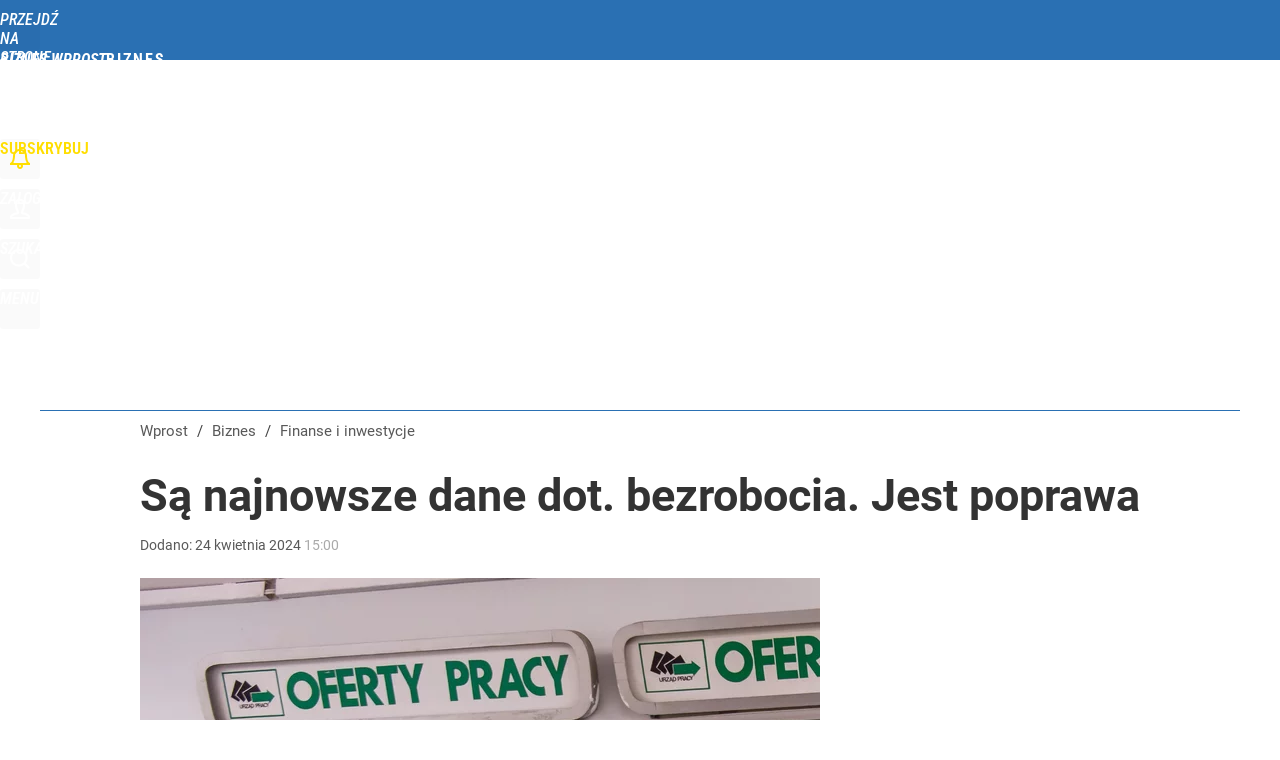

--- FILE ---
content_type: text/html; charset=UTF-8
request_url: https://biznes.wprost.pl/hits.php
body_size: -247
content:
{"share_get":{"count":0,"schema":"wprost"},"display_set":{"set":1,"event_set":{"display":1},"count":6,"tsht":1769425164,"pt":null,"dt":"d","schema":"wprost"},"message_get":{"error":2,"message":0,"schema":"wprost"}}

--- FILE ---
content_type: text/plain; charset=utf-8
request_url: https://api.deep.bi/v1/streams/j7odeRmIZNFp/events
body_size: -72
content:
mkv22436-3d27fgn